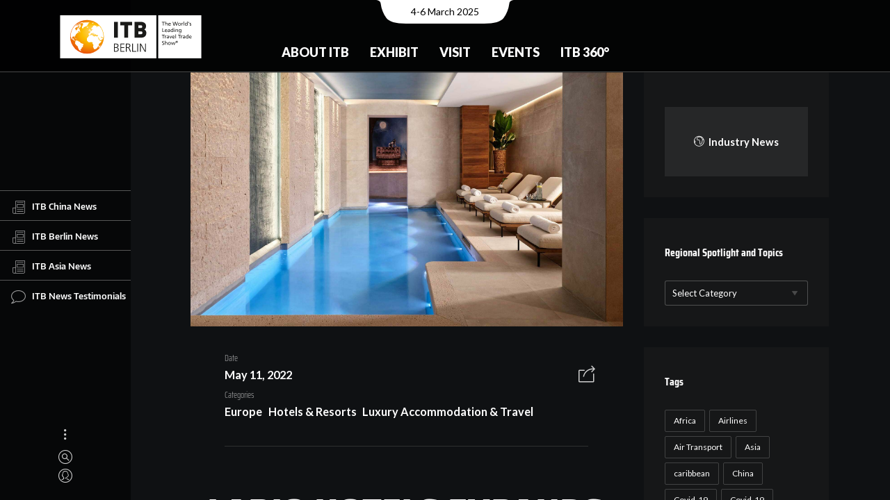

--- FILE ---
content_type: text/html; charset=UTF-8
request_url: https://news.itb.com/regional-spotlight/europe/lario-hotels-verona/
body_size: 12792
content:
<!DOCTYPE html>
<html lang="en-US" class="no-js">
<head>
  <meta charset="UTF-8">
  <meta name="viewport" content="width=device-width, initial-scale=1.0, viewport-fit=cover" />
  <meta http-equiv="X-UA-Compatible" content="IE=edge"/>
  <meta name="google-site-verification" content="efVuIQ7wy8CgkaTILaAEU4IohL01ZVF3wza4Gmhgd6g" />
  <link rel="profile" href="//gmpg.org/xfn/11">

  <link rel="apple-touch-icon" sizes="180x180" href="/apple-touch-icon.png">
  <link rel="icon" type="image/png" sizes="32x32" href="/favicon-32x32.png">
  <link rel="icon" type="image/png" sizes="16x16" href="/favicon-16x16.png">
  <link rel="manifest" href="/site.webmanifest">
  <link rel="mask-icon" href="/safari-pinned-tab.svg" color="#ef7d00">
  <meta name="apple-mobile-web-app-title" content="ITB News">
  <meta name="application-name" content="ITB News">
  <meta name="msapplication-TileColor" content="#da532c">
  <meta name="theme-color" content="#ffffff">

  <link media="all" href="https://news.itb.com/wp-content/cache/autoptimize/css/autoptimize_af4334f81bf0579df64c65e04bbede44.css" rel="stylesheet"><title>LARIO HOTELS EXPANDS OUTSIDE LAKE COMO WITH NEW LUXURY RESORT IN VERONA &#8211; Travel Industry News</title>
<meta name='robots' content='max-image-preview:large' />
<link href='https://fonts.googleapis.com' rel='preconnect' />
<link rel="alternate" type="application/rss+xml" title="Travel Industry News &raquo; Feed" href="https://news.itb.com/feed/" />
<link rel="alternate" type="application/rss+xml" title="Travel Industry News &raquo; Comments Feed" href="https://news.itb.com/comments/feed/" />
<link rel="alternate" type="application/rss+xml" title="Travel Industry News &raquo; LARIO HOTELS EXPANDS OUTSIDE LAKE COMO WITH NEW LUXURY RESORT IN VERONA Comments Feed" href="https://news.itb.com/topics/hotels-resorts/lario-hotels-verona/feed/" />











<script  src="https://news.itb.com/wp-includes/js/jquery/jquery.min.js?ver=3.7.1" id="jquery-core-js"></script>

<link rel="https://api.w.org/" href="https://news.itb.com/wp-json/" /><link rel="alternate" type="application/json" href="https://news.itb.com/wp-json/wp/v2/posts/28759" /><link rel="EditURI" type="application/rsd+xml" title="RSD" href="https://news.itb.com/xmlrpc.php?rsd" />
<link rel="canonical" href="https://news.itb.com/topics/hotels-resorts/lario-hotels-verona/" />
<link rel='shortlink' href='https://news.itb.com/?p=28759' />
<link rel="alternate" type="application/json+oembed" href="https://news.itb.com/wp-json/oembed/1.0/embed?url=https%3A%2F%2Fnews.itb.com%2Ftopics%2Fhotels-resorts%2Flario-hotels-verona%2F" />
<link rel="alternate" type="text/xml+oembed" href="https://news.itb.com/wp-json/oembed/1.0/embed?url=https%3A%2F%2Fnews.itb.com%2Ftopics%2Fhotels-resorts%2Flario-hotels-verona%2F&#038;format=xml" />
<link rel="pingback" href="https://news.itb.com/xmlrpc.php"><!-- Global site tag (gtag.js) - Google Analytics -->
  <script async src="https://www.googletagmanager.com/gtag/js?id=G-X0ESLTKH4E">
  </script>
  <script>
  window.dataLayer = window.dataLayer || [];
  function gtag(){dataLayer.push(arguments);}
  gtag('js', new Date());

  gtag('config', 'G-X0ESLTKH4E');
  </script>
  <link rel="preconnect" href="https://fonts.gstatic.com">
  <link href="https://fonts.googleapis.com/css2?family=Lato:wght@400;700;900&display=swap" rel="stylesheet">
</head>

<body class="post-template-default single single-post postid-28759 single-format-standard theme-thena site-dark pt-loader-01 pt-scroll-guide use-pt-popup" data-color="#ef7d00">
    <h2 class="screen-reader-text">Travel Industry News by ITB : Daily Travel &amp; Tourism News</h2>
  <div class="site-loader">

        <div class="loader-icon"><i></i><i></i><i></i></div>
    <div class="loader-bg"></div>
  </div>
    <a class="skip-link screen-reader-text" href="#page">Skip to content</a>

  <header class="header header--fixed" id="header">

		<div class="header__main">
				<div class="header__main__notch"><span class="sr-only">Event Date:</span>4-6 March 2025</div>
				<div class="header__main__left"> <a href="https://www.itb.com/en/" title="Home" class="header__home-link"> <img src="https://news.itb.com/wp-content/uploads/2022/03/itb_berlin_cmyk_m_claim.svg" alt="ITB - The Travel Network" title="The World of ITB" class="header__logo"> </a> </div>
				<div class="header__main__center">
						<nav id="nav-main">
	<ul class="nav-main">
		<li class="nav-main__item nav-main__item--nested  nested"> <a class="nav-main__link" href="https://www.itb.com/en/trade-show-brands/" title="About ITB"> About ITB </a>
			<div class="nav-main__nav-container">
				<ul class="nav-main__subnav nav-main__subnav--level1">
					<li class="nav-main__subnav__item "> <a class="nav-main__subnav__link" href="https://www.itb.com/en/trade-show-brands/the-brand-itb/" title="The Brand ITB"> The Brand ITB </a> </li>
					<li class="nav-main__subnav__item nav-main__subnav__item--nested  nested"> <a class="nav-main__subnav__link" href="https://www.itb.com/en/trade-show-brands/segments/" title="Segments"> Segments </a>
						<ul class="nav-main__subnav nav-main__subnav--level2">
							<li class="nav-main__subnav__item"> <a class="nav-main__subnav__link" href="https://www.itb.com/en/trade-show-brands/segments/adventure-travel-responsible-tourism/" title="Adventure &amp; Responsibility"> Adventure &amp; Responsibility </a> </li>
							<li class="nav-main__subnav__item"> <a class="nav-main__subnav__link" href="https://www.itb.com/en/trade-show-brands/segments/career-center-studies-jobs-perspectives/" title="Career"> Career </a> </li>
							<li class="nav-main__subnav__item"> <a class="nav-main__subnav__link" href="https://www.itb.com/en/trade-show-brands/segments/culture-tourism/" title="Culture"> Culture </a> </li>
							<li class="nav-main__subnav__item"> <a class="nav-main__subnav__link" href="https://www.itb.com/en/trade-show-brands/segments/lgbt-tourism/" title="LGBTQ+"> LGBTQ+ </a> </li>
							<li class="nav-main__subnav__item"> <a class="nav-main__subnav__link" href="https://www.itb.com/en/trade-show-brands/segments/luxury-travel/" title="Luxury"> Luxury </a> </li>
							<li class="nav-main__subnav__item"> <a class="nav-main__subnav__link" href="https://www.itb.com/en/trade-show-brands/segments/medical-tourism/" title="Medical &amp; Health"> Medical &amp; Health </a> </li>
							<li class="nav-main__subnav__item"> <a class="nav-main__subnav__link" href="https://www.itb.com/en/trade-show-brands/segments/itb-mice-forum/" title="MICE"> MICE </a> </li>
							<li class="nav-main__subnav__item"> <a class="nav-main__subnav__link" href="https://www.itb.com/en/trade-show-brands/segments/travel-technology/" title="Technology/ TTA"> Technology/ TTA </a> </li>
							<li class="nav-main__subnav__item"> <a class="nav-main__subnav__link" href="https://www.itb.com/en/trade-show-brands/segments/youth-travel-economy-accommodation/" title="Youth"> Youth </a> </li>
						</ul>
					</li>
					<li class="nav-main__subnav__item "> <a class="nav-main__subnav__link" href="https://www.itb.com/en/trade-show-brands/csr/" title="CSR at ITB Berlin"> CSR at ITB Berlin </a> </li>
					<li class="nav-main__subnav__item "> <a class="nav-main__subnav__link" href="https://www.itb.com/en/trade-show-brands/partnerssponsors/" title="Partners &amp; Sponsors"> Partners &amp; Sponsors </a> </li>
					<li class="nav-main__subnav__item nav-main__subnav__item--nested  nested"> <a class="nav-main__subnav__link" href="https://www.itb.com/en/trade-show-brands/contact/" title="Contact"> Contact </a>
						<ul class="nav-main__subnav nav-main__subnav--level2">
							<li class="nav-main__subnav__item"> <a class="nav-main__subnav__link" href="https://www.itb.com/en/trade-show-brands/contact/messe-berlin-worldwide/" title="Messe Berlin worldwide"> Messe Berlin worldwide </a> </li>
						</ul>
					</li>
				</ul>
			</div>
		</li>
		<li class="nav-main__item nav-main__item--nested  nested"> <a class="nav-main__link" href="https://www.itb.com/en/itb/itb-berlin-for-exhibitors.html" title="Exhibit"> Exhibit </a>
			<div class="nav-main__nav-container">
				<ul class="nav-main__subnav nav-main__subnav--level1">
					<li class="nav-main__subnav__item nav-main__subnav__item--nested  nested"> <a class="nav-main__subnav__link" href="https://www.itb.com/en/itb/stand-registration/" title="Stand Registration"> Stand Registration </a>
						<ul class="nav-main__subnav nav-main__subnav--level2">
							<li class="nav-main__subnav__item"> <a class="nav-main__subnav__link" href="https://www.itb.com/en/itb/stand-rental-calculator-en/" title="Stand space calculator"> Stand space calculator </a> </li>
							<li class="nav-main__subnav__item"> <a class="nav-main__subnav__link" href="https://www.itb.com/en/ausstellen/stand-registration/exhibitor-portal/" title="Exhibitor portal"> Exhibitor portal </a> </li>
						</ul>
					</li>
					<li class="nav-main__subnav__item nav-main__subnav__item--nested  nested"> <a class="nav-main__subnav__link" href="https://www.itb.com/en/itb-berlin-for-exhibitors/messeplanung/" title="Exhibition Planning"> Exhibition Planning </a>
						<ul class="nav-main__subnav nav-main__subnav--level2">
							<li class="nav-main__subnav__item"> <a class="nav-main__subnav__link" href="https://www.itb.com/en/itb-berlin-for-exhibitors/messeplanung/standbau/" title="Stand Construction"> Stand Construction </a> </li>
							<li class="nav-main__subnav__item"> <a class="nav-main__subnav__link" href="https://www.itb.com/en/itb-berlin-for-exhibitors/messeplanung/access/" title="Access"> Access </a> </li>
							<li class="nav-main__subnav__item"> <a class="nav-main__subnav__link" href="https://www.itb.com/en/itb/online-bestellungen/" title="Online Shop (BECO)"> Online Shop (BECO) </a> </li>
							<li class="nav-main__subnav__item"> <a class="nav-main__subnav__link" href="https://www.itb.com/en/itb-berlin-for-exhibitors/messeplanung/planning-aids/" title="Planning Aids"> Planning Aids </a> </li>
							<li class="nav-main__subnav__item"> <a class="nav-main__subnav__link" href="https://www.itb.com/en/itb-berlin-for-exhibitors/messeplanung/exhibitor-events/" title="Exhibitor Events"> Exhibitor Events </a> </li>
							<li class="nav-main__subnav__item"> <a class="nav-main__subnav__link" href="https://www.itb.com/en/itb-berlin-for-exhibitors/messeplanung/onsite-services/" title="Onsite Services"> Onsite Services </a> </li>
						</ul>
					</li>
					<li class="nav-main__subnav__item nav-main__subnav__item--nested  nested"> <a class="nav-main__subnav__link" href="https://www.itb.com/en/itb/marketing-sponsoring/" title="Advertising &amp; Sponsoring"> Advertising &amp; Sponsoring </a>
						<ul class="nav-main__subnav nav-main__subnav--level2">
							<li class="nav-main__subnav__item"> <a class="nav-main__subnav__link" href="https://www.itb.com/en/ausstellen/advertising-sponsoring/premium-packages/" title="Premium Packages"> Premium Packages </a> </li>
						</ul>
					</li>
					<li class="nav-main__subnav__item "> <a class="nav-main__subnav__link" href="https://www.itb.com/en/itb-berlin-for-exhibitors/marketing-sponsoring/werbemittel/" title="Logos &amp; Advertising Materials"> Logos &amp; Advertising Materials </a> </li>
					<li class="nav-main__subnav__item "> <a class="nav-main__subnav__link" href="https://www.itb.com/en/trade-show-brands/events/itb-speed-networking/" title="ITB Speed Networking"> ITB Speed Networking </a> </li>
					<li class="nav-main__subnav__item "> <a class="nav-main__subnav__link" href="https://www.itb.com/en/itb-berlin-for-exhibitors/faq/" title="FAQ"> FAQ </a> </li>
				</ul>
			</div>
		</li>
		<li class="nav-main__item nav-main__item--nested  nested"> <a class="nav-main__link" href="https://www.itb.com/en/besuchen/" title="Visit"> Visit </a>
			<div class="nav-main__nav-container">
				<ul class="nav-main__subnav nav-main__subnav--level1">
					<li class="nav-main__subnav__item nav-main__subnav__item--nested  nested"> <a class="nav-main__subnav__link" href="https://www.itb.com/en/itb-berlin-for-visitors/tickets-services/tickets-services.html" title="Tickets &amp; Services"> Tickets &amp; Services </a>
						<ul class="nav-main__subnav nav-main__subnav--level2">
							<li class="nav-main__subnav__item"> <a class="nav-main__subnav__link" href="https://www.itb.com/en/besuchen/tickets/" title="Tickets"> Tickets </a> </li>
							<li class="nav-main__subnav__item"> <a class="nav-main__subnav__link" href="https://www.itb.com/en/extra-pages/reiseservice/" title="Travel Service"> Travel Service </a> </li>
							<li class="nav-main__subnav__item"> <a class="nav-main__subnav__link" href="https://www.itb.com/en/itb-berlin-for-visitors/newsletter/trade-visitors/" title="Newsletter"> Newsletter </a> </li>
							<li class="nav-main__subnav__item"> <a class="nav-main__subnav__link" href="https://www.itb.com/en/itb-berlin-for-visitors/tv-faq/" title="FAQ"> FAQ </a> </li>
						</ul>
					</li>
					<li class="nav-main__subnav__item nav-main__subnav__item--nested  nested"> <a class="nav-main__subnav__link" href="https://www.itb.com/en/itb-berlin-for-visitors/business-tools/business-tools.html" title="Business-Tools"> Business-Tools </a>
						<ul class="nav-main__subnav nav-main__subnav--level2">
							<li class="nav-main__subnav__item"> <a class="nav-main__subnav__link" href="https://www.itb.com/en/itb-berlin-for-visitors/itb-match-meet/" title="ITB Match &amp; Meet"> ITB Match &amp; Meet </a> </li>
							<li class="nav-main__subnav__item"> <a class="nav-main__subnav__link" href="https://www.itb.com/en/itb-berlin-for-visitors/meeting-tables/" title="Meeting Tables"> Meeting Tables </a> </li>
							<li class="nav-main__subnav__item"> <a class="nav-main__subnav__link" href="https://www.itb.com/en/itb-berlin-for-visitors/guided-tours/" title="Guided Tours"> Guided Tours </a> </li>
							<li class="nav-main__subnav__item"> <a class="nav-main__subnav__link" href="https://www.itb.com/en/itb-berlin-for-visitors/business-tools/presentation-hub/" title="Presentation Hub"> Presentation Hub </a> </li>
							<li class="nav-main__subnav__item"> <a class="nav-main__subnav__link" href="https://www.itb.com/en/itb-berlin-for-visitors/business-tools/transition-lab/" title="Transition Lab"> Transition Lab </a> </li>
						</ul>
					</li>
					<li class="nav-main__subnav__item nav-main__subnav__item--nested  nested"> <a class="nav-main__subnav__link" href="https://www.itb.com/en/itb-berlin-for-visitors/exhibiton-planning/messeplanung.html" title="Exhibiton Planning"> Exhibiton Planning </a>
						<ul class="nav-main__subnav nav-main__subnav--level2">
							<li class="nav-main__subnav__item"> <a class="nav-main__subnav__link" href="https://www.itb.com/en/itb-berlin-for-visitors/exhibitor-list/" title="Exhibitor list"> Exhibitor list </a> </li>
							<li class="nav-main__subnav__item"> <a class="nav-main__subnav__link" href="https://www.itb.com/en/itb-berlin-for-visitors/geländeplan/" title="Hall plan"> Hall plan </a> </li>
							<li class="nav-main__subnav__item"> <a class="nav-main__subnav__link" href="https://www.itb.com/en/itb-berlin-for-visitors/exhibiton-planning/itb-navigator/" title="ITB Navigator"> ITB Navigator </a> </li>
							<li class="nav-main__subnav__item"> <a class="nav-main__subnav__link" href="https://www.itb.com/en/itb-berlin-for-visitors/itb-app/" title="ITB App"> ITB App </a> </li>
						</ul>
					</li>
					<li class="nav-main__subnav__item "> <a class="nav-main__subnav__link" href="https://news.itb.com" title="Show Daily"> Show Daily </a> </li>
					<li class="nav-main__subnav__item "> <a class="nav-main__subnav__link" href="https://www.itb.com/en/itb-berlin-for-visitors/itb-buyers-circle/buyers-circle.html" title="ITB Buyers Circle"> ITB Buyers Circle </a> </li>
					<li class="nav-main__subnav__item "> <a class="nav-main__subnav__link" href="https://www.itb.com/en/itb-berlin-for-visitors/career-center/" title="Career Center"> Career Center </a> </li>
				</ul>
			</div>
		</li>
		<li class="nav-main__item nav-main__item--nested  nested"> <a class="nav-main__link" href="https://www.itb.com/en/events/" title="Events"> Events </a>
			<div class="nav-main__nav-container">
				<ul class="nav-main__subnav nav-main__subnav--level1">
					<li class="nav-main__subnav__item nav-main__subnav__item--nested  nested"> <a class="nav-main__subnav__link" href="https://www.itb.com/en/itb-berlin-for-visitors/itb-convention/" title="ITB Berlin Convention"> ITB Berlin Convention </a>
						<ul class="nav-main__subnav nav-main__subnav--level2">
							<li class="nav-main__subnav__item"> <a class="nav-main__subnav__link" href="https://www.itb.com/en/itb-berlin-for-visitors/itb-convention/itb-convention-program/" title="Convention Program"> Convention Program </a> </li>
							<li class="nav-main__subnav__item"> <a class="nav-main__subnav__link" href="https://www.itb.com/en/itb-berlin-for-visitors/itb-convention/itb-convention-speakers/" title="Speakers"> Speakers </a> </li>
							<li class="nav-main__subnav__item"> <a class="nav-main__subnav__link" href="https://www.itb.com/en/events/itb-convention/live-stream/" title="Live Stream"> Live Stream </a> </li>
						</ul>
					</li>
					<li class="nav-main__subnav__item "> <a class="nav-main__subnav__link" href="https://www.itb.com/en/events/itb-transition-lab/" title="ITB Transition Lab"> ITB Transition Lab </a> </li>
					<li class="nav-main__subnav__item "> <a class="nav-main__subnav__link" href="https://www.itb.com/en/itb-berlin-for-visitors/event-overview/" title="Event Overview"> Event Overview </a> </li>
					<li class="nav-main__subnav__item "> <a class="nav-main__subnav__link" href="https://www.itb.com/en/trade-show-brands/itb-global-events/" title="ITB Global Events"> ITB Global Events </a> </li>
				</ul>
			</div>
		</li>
		<li class="nav-main__item nav-main__item--nested  nested"> <a class="nav-main__link" href="https://www.itb.com/en/insights-content/" title="ITB 360°"> ITB 360° </a>
			<div class="nav-main__nav-container">
				<ul class="nav-main__subnav nav-main__subnav--level1">
					<li class="nav-main__subnav__item "> <a class="nav-main__subnav__link" href="https://www.itb.com/en/press/newsroom/blog-uebersicht.html" title="News &amp; Insights"> News &amp; Insights </a> </li>
					<li class="nav-main__subnav__item "> <a class="nav-main__subnav__link" href="https://www.itb.com/en/itb-360°/travel-tourism-report/" title="Travel &amp; Tourism Report"> Travel &amp; Tourism Report </a> </li>
					<li class="nav-main__subnav__item "> <a class="nav-main__subnav__link" href="https://www.itb.com/en/trade-show-brands/content-365/podcasts/" title="Podcast"> Podcast </a> </li>
					<li class="nav-main__subnav__item "> <a class="nav-main__subnav__link" href="https://www.itb.com/en/itb-360°/innovation-radar/" title="Innovators"> Innovators </a> </li>
					<li class="nav-main__subnav__item "> <a class="nav-main__subnav__link" href="https://www.itb.com/en/trade-show-brands/content-365/itb-berlin-youtube-channel/" title="Video Library"> Video Library </a> </li>
					<li class="nav-main__subnav__item "> <a class="nav-main__subnav__link" href="https://www.itb.com/en/insights-content/social-media/" title="Social Media"> Social Media </a> </li>
				</ul>
			</div>
		</li>
	</ul>
</nav>
				</div>
				<!-- <div class="header__main__right">
						<nav id="nav-meta">
								<div class="sr-only"><b>Meta navigation</b></div>
								<ul class="nav-meta">
										<li class="nav-meta__item"> <a href="https://www.itb.com/en/besuchen/tickets/" title="Contact" class="nav-meta__link">Tickets</a> </li>
										<li class="nav-meta__item"> <a href="https://www.itb.com/en/itb-berlin-for-visitors/newsletter/trade-visitors/" title="Newsletter" class="nav-meta__link">Newsletter</a> </li>
								</ul>
						</nav>
						<nav id="nav-lang">
								<div class="sr-only" id="nav-lang-div"><b>Languages</b></div>
								<ul class="nav-lang">
										<li class="nav-lang__item"> <a href="https://www.itb.com/de/" title="German" class="nav-lang__link gtm_nav_langswitch" data-tracking-tag="de">DE <span class="sr-only">(German)</span> </a> </li>
								</ul>
						</nav> <a href="https://www.itb.com/en/extra-pages/search/" class="header__search-trigger"></a> </div> -->
		</div>
		<div class="header__bg" style="height: 470.5px;"></div>
		<!-- <div class="header__mobile">
				<div class="header__mobile__top"> <a href="#" title="Home" class="header__mobile__home-link"> <img src="/itb/layout/images/itb-com-logo.svg" alt="ITB - The Travel Network" title="The World of ITB"> </a> <button class="nav-mobile__toggle"><span class="nav-mobile__toggle__burger"></span><span class="sr-only">Show / hide menu</span></button>            </div>
				<div class="header__mobile__meta">
						<div class="header__mobile__meta__date"><span class="sr-only">Event Date:</span>7-9 March 2023</div>
						<div class="header__mobile__meta__languages">
								<nav id="nav-mobile-lang">
										<div class="sr-only" id="nav-lang-div"><b>Languages</b></div>
										<ul class="nav-lang">
												<li class="nav-lang__item"> <a href="https://www.itb.com/de/" title="German" class="nav-lang__link gtm_nav_langswitch" data-tracking-tag="de">DE <span class="sr-only">(German)</span> </a> </li>
										</ul>
								</nav>
						</div>
						<div class="header__mobile__meta__search"> <a href="https://www.itb.com/en/extra-pages/search/" class="header__search-trigger"></a> </div>
				</div>
				<nav id="nav-mobile">
						<div class="nav-mobile__container">
								<ul class="nav-mobile">
										<li class="nav-mobile__item nav-mobile__item--nested nested"><button class="subnav-toggle"></button> <a href="https://www.itb.com/en/trade-show-brands/" title="ABOUT ITB"> ABOUT ITB </a>
												<ul class="nav-mobile__subnav nav-mobile__subnav--level1">
														<li class="nav-mobile__subnav__item"> <a class="nav-mobile__subnav__link" href="https://www.itb.com/en/trade-show-brands/the-brand-itb/" title="The Brand ITB"> The Brand ITB </a> </li>
														<li class="nav-mobile__subnav__item nav-mobile__item--nested nested"><button class="subnav-toggle"></button> <a href="https://www.itb.com/en/trade-show-brands/itb-global-events/" title="ITB Global Events"> ITB Global Events </a>
																<ul class="nav-mobile__subnav nav-mobile__subnav--level2">
																		<li class="nav-mobile__subnav__item"> <a class="nav-mobile__subnav__link" href="https://www.itb.com/en/trade-show-brands/brands/" title="ITB Brand Family"> ITB Brand Family </a> </li>
																		<li class="nav-mobile__subnav__item"> <a class="nav-mobile__subnav__link" href="https://www.itb.com/en/trade-show-brands/events/trvlx/" title="TRVLX"> TRVLX </a> </li>
																</ul>
														</li>
														<li class="nav-mobile__subnav__item"> <a class="nav-mobile__subnav__link" href="https://www.itb.com/en/trade-show-brands/segments/" title="ITB Berlin &amp; its segments"> ITB Berlin &amp; its segments </a> </li>
														<li class="nav-mobile__subnav__item"> <a class="nav-mobile__subnav__link" href="https://www.itb.com/en/trade-show-brands/csr/" title="CSR at ITB"> CSR at ITB </a> </li>
												</ul>
										</li>
										<li class="nav-mobile__item nav-mobile__item--nested nested"><button class="subnav-toggle"></button> <a href="https://www.itb.com/en/itb/itb-berlin-for-exhibitors.html" title="EXHIBIT"> EXHIBIT </a>
												<ul class="nav-mobile__subnav nav-mobile__subnav--level1">
														<li class="nav-mobile__subnav__item nav-mobile__item--nested nested"><button class="subnav-toggle"></button> <a href="https://www.itb.com/en/itb/stand-registration/" title="Stand Registration"> Stand Registration </a>
																<ul class="nav-mobile__subnav nav-mobile__subnav--level2">
																		<li class="nav-mobile__subnav__item"> <a class="nav-mobile__subnav__link" href="https://www.itb.com/en/itb-berlin-for-exhibitors/stand-registration/exhibitor-registration/" title="Main Exhibitor Registration"> Main Exhibitor Registration </a> </li>
																		<li class="nav-mobile__subnav__item">
																		<a class="nav-mobile__subnav__link" href="https://www.itb.com/en/itb-berlin-for-exhibitors/stand-registration/co-exhibitor-registration/" title="Co-exhibitor"> Co-exhibitor </a> </li>
																		<li class="nav-mobile__subnav__item"> <a class="nav-mobile__subnav__link" href="https://www.itb.com/en/itb-berlin-for-exhibitors/stand-registration/adventure-travel-responsible-tourism-youth-travel-and-economy-accomodation/" title="Adventure, Responsible &amp; Youth Travel, Economy Accomodation"> Adventure, Responsible &amp; Youth Travel, Economy Accomodation </a>                                        </li>
																		<li class="nav-mobile__subnav__item"> <a class="nav-mobile__subnav__link" href="https://www.itb.com/en/itb-berlin-for-exhibitors/stand-registration/career-center/" title="Career Center"> Career Center </a> </li>
																		<li class="nav-mobile__subnav__item"> <a class="nav-mobile__subnav__link" href="https://www.itb.com/en/itb-berlin-for-exhibitors/stand-registration/home-of-luxury/" title="Home of Luxury"> Home of Luxury </a> </li>
																		<li class="nav-mobile__subnav__item"> <a class="nav-mobile__subnav__link" href="https://www.itb.com/en/itb-berlin-for-exhibitors/stand-registration/lgbtq-tourism/" title="LGBTQ+ Tourism"> LGBTQ+ Tourism </a> </li>
																		<li class="nav-mobile__subnav__item"> <a class="nav-mobile__subnav__link" href="https://www.itb.com/en/itb-berlin-for-exhibitors/stand-registration/medical-tourism/" title="Medical Tourism"> Medical Tourism </a> </li>
																		<li class="nav-mobile__subnav__item"> <a class="nav-mobile__subnav__link" href="https://www.itb.com/en/itb-berlin-for-exhibitors/stand-registration/technology-tours-activities-travel-technology-etravel-world/" title="Technology, Tours &amp; Activities / Travel Technology / eTravel World"> Technology, Tours &amp; Activities / Travel Technology / eTravel World </a>                                        </li>
																</ul>
														</li>
														<li class="nav-mobile__subnav__item"> <a class="nav-mobile__subnav__link" href="https://www.itb.com/en/itb/stand-rental-calculator-en/" title="Stand Rental Calculator"> Stand Rental Calculator </a> </li>
														<li class="nav-mobile__subnav__item nav-mobile__item--nested nested"><button class="subnav-toggle"></button> <a href="https://www.itb.com/en/itb-berlin-for-exhibitors/messeplanung/" title="Exhibition Planning"> Exhibition Planning </a>
																<ul class="nav-mobile__subnav nav-mobile__subnav--level2">
																		<li class="nav-mobile__subnav__item"> <a class="nav-mobile__subnav__link" href="https://www.itb.com/en/itb-berlin-for-exhibitors/messeplanung/standbau/" title="Stand Construction"> Stand Construction </a> </li>
																		<li class="nav-mobile__subnav__item"> <a class="nav-mobile__subnav__link" href="https://www.itb.com/en/itb-berlin-for-exhibitors/messeplanung/access/" title="Access"> Access </a> </li>
																		<li class="nav-mobile__subnav__item"> <a class="nav-mobile__subnav__link" href="https://www.itb.com/en/itb/online-bestellungen/" title="Online Shop"> Online Shop </a> </li>
																		<li class="nav-mobile__subnav__item"> <a class="nav-mobile__subnav__link" href="https://www.itb.com/en/itb-berlin-for-exhibitors/messeplanung/planning-aids/" title="Planning Aids"> Planning Aids </a> </li>
																		<li class="nav-mobile__subnav__item"> <a class="nav-mobile__subnav__link" href="https://www.itb.com/en/itb-berlin-for-exhibitors/messeplanung/online-catalog/" title="Online Catalog"> Online Catalog </a> </li>
																		<li class="nav-mobile__subnav__item"> <a class="nav-mobile__subnav__link" href="https://www.itb.com/en/itb-berlin-for-exhibitors/messeplanung/exhibitor-events/" title="Exhibitor Events"> Exhibitor Events </a> </li>
																		<li class="nav-mobile__subnav__item"> <a class="nav-mobile__subnav__link" href="https://www.itb.com/en/itb-berlin-for-exhibitors/messeplanung/onsite-services/" title="Onsite Services"> Onsite Services </a> </li>
																		<li class="nav-mobile__subnav__item"> <a class="nav-mobile__subnav__link" href="https://www.itb.com/en/itb-berlin-for-exhibitors/messeplanung/shuttle/" title="Shuttle"> Shuttle </a> </li>
																		<li class="nav-mobile__subnav__item"> <a class="nav-mobile__subnav__link" href="https://www.itb.com/en/itb-berlin-for-exhibitors/messeplanung/itb-berlin-tip-box/" title="ITB Berlin Tip Box"> ITB Berlin Tip Box </a> </li>
																		<li class="nav-mobile__subnav__item"> <a class="nav-mobile__subnav__link" href="https://www.itb.com/en/itb-berlin-for-visitors/itb-convention/call-for-papers-media-monday/" title="Call For Papers / Media Monday"> Call For Papers / Media Monday </a> </li>
																</ul>
														</li>
														<li class="nav-mobile__subnav__item nav-mobile__item--nested nested"><button class="subnav-toggle"></button> <a href="https://www.itb.com/en/itb/marketing-sponsoring/" title="Advertising &amp; Sponsoring"> Advertising &amp; Sponsoring </a>
																<ul class="nav-mobile__subnav nav-mobile__subnav--level2">
																		<li class="nav-mobile__subnav__item"> <a class="nav-mobile__subnav__link" href="https://www.itb.com/en/itb-berlin-for-exhibitors/marketing-sponsoring/advertising-materials/" title="Advertising Materials"> Advertising Materials </a> </li>
																</ul>
														</li>
														<li class="nav-mobile__subnav__item"> <a class="nav-mobile__subnav__link" href="https://www.itb.com/en/trade-show-brands/events/itb-speed-networking/" title="ITB Speed Networking"> ITB Speed Networking </a> </li>
														<li class="nav-mobile__subnav__item"> <a class="nav-mobile__subnav__link" href="https://www.itb.com/en/itb-berlin-for-exhibitors/innovation-radar/index-2.html" title="Innovation Radar"> Innovation Radar </a> </li>
												</ul>
										</li>
										<li class="nav-mobile__item nav-mobile__item--nested nested"><button class="subnav-toggle"></button> <a href="https://www.itb.com/en/besuchen/" title="VISIT"> VISIT </a>
												<ul class="nav-mobile__subnav nav-mobile__subnav--level1">
														<li class="nav-mobile__subnav__item nav-mobile__item--nested nested"><button class="subnav-toggle"></button> <a href="https://www.itb.com/en/itb-berlin-for-visitors/itb-convention/" title="ITB Convention"> ITB Convention </a>
																<ul class="nav-mobile__subnav nav-mobile__subnav--level2">
																		<li class="nav-mobile__subnav__item"> <a class="nav-mobile__subnav__link" href="https://www.itb.com/en/itb-berlin-for-visitors/itb-convention/itb-convention-tracks/" title="ITB Convention Tracks"> ITB Convention Tracks </a> </li>
																		<li class="nav-mobile__subnav__item"> <a class="nav-mobile__subnav__link" href="https://www.itb.com/en/itb-berlin-for-visitors/itb-convention/itb-convention-program/" title="ITB Convention Program"> ITB Convention Program </a> </li>
																</ul>
														</li>
														<li class="nav-mobile__subnav__item"> <a class="nav-mobile__subnav__link" href="https://www.itb.com/en/itb-berlin-for-visitors/exhibitor-directory/" title="ITBxplore &amp; Networking"> ITBxplore &amp; Networking </a> </li>
														<li class="nav-mobile__subnav__item"> <a class="nav-mobile__subnav__link" href="https://www.itb.com/en/itb-berlin-for-visitors/exhibitor-list/" title="Exhibitor List"> Exhibitor List </a> </li>
														<li class="nav-mobile__subnav__item"> <a class="nav-mobile__subnav__link" href="https://www.itb.com/en/besuchen/tickets/" title="Ticketshop"> Ticketshop </a> </li>
														<li class="nav-mobile__subnav__item"> <a class="nav-mobile__subnav__link" href="https://www.itb.com/en/itb-berlin-for-visitors/itb-buyers-circle/buyers-circle.html" title="ITB Buyers Circle"> ITB Buyers Circle </a> </li>
														<li class="nav-mobile__subnav__item"> <a class="nav-mobile__subnav__link" href="https://www.itb.com/en/itb-berlin-for-visitors/geländeplan/" title="Hall plan"> Hall plan </a> </li>
														<li class="nav-mobile__subnav__item nav-mobile__item--nested nested"><button class="subnav-toggle"></button> <a href="https://www.itb.com/en/extra-pages/reiseservice/" title="Travel Service"> Travel Service </a>
																<ul class="nav-mobile__subnav nav-mobile__subnav--level2">
																		<li class="nav-mobile__subnav__item"> <a class="nav-mobile__subnav__link" href="https://www.itb.com/en/extra-pages/reiseservice/berlin-city/" title="Berlin City"> Berlin City </a> </li>
																		<li class="nav-mobile__subnav__item"> <a class="nav-mobile__subnav__link" href="https://www.itb.com/en/extra-pages/reiseservice/hotels/" title="Hotels"> Hotels </a> </li>
																		<li class="nav-mobile__subnav__item"> <a class="nav-mobile__subnav__link" href="https://www.itb.com/en/itb-berlin-for-visitors/reiseservice/travel-tips/" title="Travel Tips"> Travel Tips </a> </li>
																</ul>
														</li>
														<li class="nav-mobile__subnav__item"> <a class="nav-mobile__subnav__link" href="https://www.itb.com/en/trade-show-brands/partnerssponsors/" title="Partners &amp; Sponsors"> Partners &amp; Sponsors </a> </li>
														<li class="nav-mobile__subnav__item"> <a class="nav-mobile__subnav__link" href="https://www.itb.com/en/itb-berlin-for-visitors/meeting-tables/" title="Meeting Tables"> Meeting Tables </a> </li>
														<li class="nav-mobile__subnav__item"> <a class="nav-mobile__subnav__link" href="https://www.itb.com/en/itb-berlin-for-visitors/itb-newbie/" title="ITB for Newbies"> ITB for Newbies </a> </li>
														<li class="nav-mobile__subnav__item"> <a class="nav-mobile__subnav__link" href="https://www.itb.com/en/itb-berlin-for-visitors/newsletter/trade-visitors/" title="Newsletter"> Newsletter </a> </li>
														<li class="nav-mobile__subnav__item"> <a class="nav-mobile__subnav__link" href="https://www.itb.com/en/itb-berlin-for-visitors/tv-faq/" title="FAQ TradeVisitors"> FAQ TradeVisitors </a> </li>
												</ul>
										</li>
										<li class="nav-mobile__item nav-mobile__item--nested nested"><button class="subnav-toggle"></button> <a href="https://www.itb.com/en/press/press-service/" title="PRESS"> PRESS </a>
												<ul class="nav-mobile__subnav nav-mobile__subnav--level1">
														<li class="nav-mobile__subnav__item nav-mobile__item--nested nested"><button class="subnav-toggle"></button> <a href="https://www.itb.com/en/press/press-releases/" title="Press Releases"> Press Releases </a>
																<ul class="nav-mobile__subnav nav-mobile__subnav--level2">
																		<li class="nav-mobile__subnav__item"> <a class="nav-mobile__subnav__link" href="https://www.itb.com/en/press/press-releases/un-subscribe/" title="Un-/Subscribe"> Un-/Subscribe </a> </li>
																</ul>
														</li>
														<li class="nav-mobile__subnav__item"> <a class="nav-mobile__subnav__link" href="https://www.itb.com/en/press/newsroom/" title="Newsroom"> Newsroom </a> </li>
														<li class="nav-mobile__subnav__item nav-mobile__item--nested nested"><button class="subnav-toggle"></button> <a href="https://www.itb.com/en/press/photos/" title="Photos"> Photos </a>
																<ul class="nav-mobile__subnav nav-mobile__subnav--level2">
																		<li class="nav-mobile__subnav__item"> <a class="nav-mobile__subnav__link" href="https://www.itb.com/en/press/photos/videos/" title="Videos"> Videos </a> </li>
																</ul>
														</li>
														<li class="nav-mobile__subnav__item"> <a class="nav-mobile__subnav__link" href="https://www.itb.com/en/press/accreditation/" title="Accreditation"> Accreditation </a> </li>
														<li class="nav-mobile__subnav__item"> <a class="nav-mobile__subnav__link" href="https://www.itb.com/en/press/dates-events/" title="Dates &amp; Events"> Dates &amp; Events </a> </li>
														<li class="nav-mobile__subnav__item"> <a class="nav-mobile__subnav__link" href="https://www.itb.com/en/press/international-trade-press-stand/" title="Trade Press Stand"> Trade Press Stand </a> </li>
														<li class="nav-mobile__subnav__item"> <a class="nav-mobile__subnav__link" href="https://www.itb.com/en/press/for-exhibitors/" title="For Exhibitors"> For Exhibitors </a> </li>
												</ul>
										</li>
										<li class="nav-mobile__item nav-mobile__item--nested nested"><button class="subnav-toggle"></button> <a href="https://www.itb.com/en/insights-content/" title="INSIGHTS &amp; CONTENT"> INSIGHTS &amp; CONTENT </a>
												<ul class="nav-mobile__subnav nav-mobile__subnav--level1">
														<li class="nav-mobile__subnav__item"> <a class="nav-mobile__subnav__link" href="https://news.itb.com" title="Industry News"> Industry News </a> </li>
														<li class="nav-mobile__subnav__item"> <a class="nav-mobile__subnav__link" href="https://www.itb.com/en/trade-show-brands/content-365/podcasts/" title="Podcasts"> Podcasts </a> </li>
														<li class="nav-mobile__subnav__item"> <a class="nav-mobile__subnav__link" href="https://www.itb.com/en/trade-show-brands/content-365/itb-berlin-youtube-channel/" title="Video Library"> Video Library </a> </li>
														<li class="nav-mobile__subnav__item"> <a class="nav-mobile__subnav__link" href="https://www.itb.com/en/insights-content/social-media/" title="Social Media"> Social Media </a> </li>
												</ul>
										</li>
								</ul>
								<ul class="nav-mobile-extra">
										<li class="nav-mobile-extra__item"> <a href="https://www.itb.com/en/besuchen/tickets/" title="Contact" class="">Tickets</a> </li>
										<li class="nav-mobile-extra__item"> <a href="https://www.itb.com/en/itb-berlin-for-visitors/newsletter/trade-visitors/" title="Newsletter" class="">Newsletter</a> </li>
										<li class="nav-mobile-extra__item"> <a href="https://www.itb.com/en/extra-pages/contact/" title="Contact" class="">Contact</a> </li>
										<li class="nav-mobile-extra__item"> <a href="https://www.itb.com/en/extra-pages/download-center/" title="Download Center" class="">Download Center</a> </li>
										<li class="nav-mobile-extra__item"> <a href="https://www.itb.com/en/extra-pages/imprint/" title="Imprint" class="">Imprint</a> </li>
										<li class="nav-mobile-extra__item"> <a href="https://www.itb.com/en/extra-pages/data-protection/" title="Data protection" class="">Data protection</a> </li>
										<li class="nav-mobile-extra__item"> <a href="https://www.itb.com/en/extra-pages/cookies/" title="Cookies" class="">Cookies</a> </li>
								</ul>
						</div>
				</nav>
		</div> -->
</header>

    <div class="site-root">
      			    <header class="pt-header menu-style-01 text-white logo-padding icon-style-01">
      <div class="wrap">
        		<div class="logo style-01 has-mobile-logo">
			<a href="https://news.itb.com/" class="logo-svg">
				<img alt="Logo" src="https://news.itb.com/wp-content/uploads/2022/03/itb_berlin_cmyk_m_claim.svg" data-retina="" width="1" height="60">
			</a>
								<a href="https://news.itb.com/" class="mobile-logo">
						<img alt="Logo" src="https://news.itb.com/wp-content/uploads/2021/06/ITB_berlin_logo-3-3-720x215.jpg" width="720" height="215">
					</a>
							</div>
		
          <div class="menu-wrap">
						            <h3 class="screen-reader-text">Primary Navigation</h3>

           <div id="primary--nav">
             <nav class="main-menu"><ul id="main-menu-list" class="menu-list"><li id="menu-item-48152" class="albania-region borderbottom hideme menu-item menu-item-type-post_type menu-item-object-page menu-item-48152"><a href="https://news.itb.com/albania-2025/">Albania</a></li>
<li id="menu-item-47963" class="latvia-region borderbottom hideme menu-item menu-item-type-post_type menu-item-object-page menu-item-47963"><a href="https://news.itb.com/latvia-2025/">Latvia</a></li>
<li id="menu-item-43958" class="italia-region borderbottom hideme menu-item menu-item-type-post_type menu-item-object-page menu-item-43958"><a href="https://news.itb.com/enit-2024/">ITALIA</a></li>
<li id="menu-item-53487" class="itbdailies lvl1 menu-item menu-item-type-post_type menu-item-object-page menu-item-home menu-item-has-children menu-item-53487"><a href="https://news.itb.com/"><i class="icon pe-7s-news-paper"></i>ITB China News</a>
<ul class="sub-menu">
	<li id="menu-item-54214" class="menu-item menu-item-type-post_type menu-item-object-page menu-item-54214"><a href="https://news.itb.com/itb-china-news-2025/day-3/">Day 3 Edition</a></li>
	<li id="menu-item-53884" class="menu-item menu-item-type-post_type menu-item-object-page menu-item-53884"><a href="https://news.itb.com/itb-china-news-2025/itb-china-news-2025-day-2/">Day 2 Edition</a></li>
	<li id="menu-item-53762" class="menu-item menu-item-type-post_type menu-item-object-page menu-item-53762"><a href="https://news.itb.com/itb-china-news-2025/day-1/">Day 1 Edition</a></li>
	<li id="menu-item-49137" class="menu-item menu-item-type-custom menu-item-object-custom menu-item-49137"><a href="https://www.yumpu.com/kiosk/itbchinanews">E-Magazine</a></li>
</ul>
</li>
<li id="menu-item-49121" class="itbdailies lvl1 menu-item menu-item-type-post_type menu-item-object-page menu-item-has-children menu-item-49121"><a href="https://news.itb.com/itb-berlin-news-2025/"><i class="icon pe-7s-news-paper"></i>ITB Berlin News</a>
<ul class="sub-menu">
	<li id="menu-item-52169" class="menu-item menu-item-type-post_type menu-item-object-page menu-item-52169"><a href="https://news.itb.com/itb-berlin-news-2025/itb-berlin-news-review-2025/">Review edition</a></li>
	<li id="menu-item-51669" class="menu-item menu-item-type-post_type menu-item-object-page menu-item-51669"><a href="https://news.itb.com/itb-berlin-news-2025/day-3/">Day 3 edition</a></li>
	<li id="menu-item-51308" class="menu-item menu-item-type-post_type menu-item-object-page menu-item-51308"><a href="https://news.itb.com/itb-berlin-news-2025/day-2/">Day 2 edition</a></li>
	<li id="menu-item-50012" class="menu-item menu-item-type-post_type menu-item-object-page menu-item-50012"><a href="https://news.itb.com/itb-berlin-news-2025/day-1/">Day 1 edition</a></li>
	<li id="menu-item-49167" class="menu-item menu-item-type-custom menu-item-object-custom menu-item-49167"><a href="https://news.itb.com/industrynews/preview/">Preview edition</a></li>
	<li id="menu-item-49128" class="menu-item menu-item-type-custom menu-item-object-custom menu-item-49128"><a href="https://www.yumpu.com/kiosk/itbberlinnews">E-Magazine</a></li>
</ul>
</li>
<li id="menu-item-43036" class="itbdailies lvl1 menu-item menu-item-type-custom menu-item-object-custom menu-item-has-children menu-item-43036"><a target="_blank" href="https://itb-asia-news.com/"><i class="icon pe-7s-news-paper"></i>ITB Asia News</a>
<ul class="sub-menu">
	<li id="menu-item-49136" class="menu-item menu-item-type-custom menu-item-object-custom menu-item-49136"><a href="https://www.yumpu.com/kiosk/itbasianews">E-Magazine</a></li>
</ul>
</li>
<li id="menu-item-52143" class="itbdailies lvl1 menu-item menu-item-type-post_type menu-item-object-page menu-item-52143"><a href="https://news.itb.com/testimonials-itb-2025/"><i class="icon lnr lnr-bubble"></i>ITB News Testimonials</a></li>
</ul></nav>             </div>
             <div id="mobile--nav">
             <nav class="main-menu"><ul id="main-menu-list" class="menu-list"><li id="menu-item-22853" class="menu-item menu-item-type-custom menu-item-object-custom menu-item-has-children menu-item-22853"><a href="https://www.itb.com"><i class="icon lnr lnr-earth"></i>The World of ITB</a>
<ul class="sub-menu">
	<li id="menu-item-22859" class="menu-item menu-item-type-custom menu-item-object-custom menu-item-22859"><a href="https://www.itb.com/en/">Homepage</a></li>
	<li id="menu-item-22854" class="menu-item menu-item-type-custom menu-item-object-custom menu-item-22854"><a href="https://www.itb.com/en/trade-show-brands/">— About ITB</a></li>
	<li id="menu-item-22855" class="menu-item menu-item-type-custom menu-item-object-custom menu-item-22855"><a href="https://www.itb.com/en/itb/itb-berlin-for-exhibitors.html">— Exhibit</a></li>
	<li id="menu-item-22856" class="menu-item menu-item-type-custom menu-item-object-custom menu-item-22856"><a href="https://www.itb.com/en/besuchen/">— Visit</a></li>
	<li id="menu-item-34386" class="menu-item menu-item-type-custom menu-item-object-custom menu-item-34386"><a href="https://www.itb.com/en/events/">— Events</a></li>
	<li id="menu-item-22857" class="menu-item menu-item-type-custom menu-item-object-custom menu-item-22857"><a href="https://www.itb.com/en/insights-content/">— ITB 360°</a></li>
</ul>
</li>
<li id="menu-item-49218" class="menu-item menu-item-type-post_type menu-item-object-page menu-item-has-children menu-item-49218"><a href="https://news.itb.com/itb-berlin-news-2025/"><i class="icon pe-7s-news-paper"></i>ITB Berlin News 2025</a>
<ul class="sub-menu">
	<li id="menu-item-50011" class="menu-item menu-item-type-post_type menu-item-object-page menu-item-50011"><a href="https://news.itb.com/itb-berlin-news-2025/">All 2025 editions</a></li>
	<li id="menu-item-52168" class="menu-item menu-item-type-post_type menu-item-object-page menu-item-52168"><a href="https://news.itb.com/itb-berlin-news-2025/itb-berlin-news-review-2025/">— Review edition</a></li>
	<li id="menu-item-51666" class="menu-item menu-item-type-post_type menu-item-object-page menu-item-51666"><a href="https://news.itb.com/itb-berlin-news-2025/day-3/">— Day 3 edition</a></li>
	<li id="menu-item-51309" class="menu-item menu-item-type-post_type menu-item-object-page menu-item-51309"><a href="https://news.itb.com/itb-berlin-news-2025/day-2/">— Day 2 edition</a></li>
	<li id="menu-item-50010" class="menu-item menu-item-type-post_type menu-item-object-page menu-item-50010"><a href="https://news.itb.com/itb-berlin-news-2025/day-1/">— Day 1 edition</a></li>
	<li id="menu-item-49748" class="menu-item menu-item-type-post_type menu-item-object-page menu-item-49748"><a href="https://news.itb.com/itb-berlin-news-2025/preview-edition/">— Preview edition</a></li>
	<li id="menu-item-49220" class="menu-item menu-item-type-custom menu-item-object-custom menu-item-49220"><a href="https://www.yumpu.com/kiosk/itbberlinnews">E-Magazine</a></li>
</ul>
</li>
<li id="menu-item-54215" class="menu-item menu-item-type-post_type menu-item-object-page menu-item-home menu-item-54215"><a href="https://news.itb.com/"><i class="icon pe-7s-news-paper"></i>ITB China News</a></li>
<li id="menu-item-43035" class="menu-item menu-item-type-custom menu-item-object-custom menu-item-43035"><a href="https://itb-asia-news.com/"><i class="icon pe-7s-news-paper"></i>ITB Asia News</a></li>
<li id="menu-item-52144" class="menu-item menu-item-type-post_type menu-item-object-page menu-item-52144"><a href="https://news.itb.com/testimonials-itb-2025/"><i class="icon lnr lnr-bubble"></i>ITB News Testimonials</a></li>
<li id="menu-item-22878" class="menu-item menu-item-type-custom menu-item-object-custom menu-item-has-children menu-item-22878"><a href="#"><i class="icon fa fa-legal"></i>Legal Notices</a>
<ul class="sub-menu">
	<li id="menu-item-22879" class="menu-item menu-item-type-post_type menu-item-object-page menu-item-22879"><a href="https://news.itb.com/cookie-policy-eu/">Cookie Policy (EU)</a></li>
	<li id="menu-item-22881" class="menu-item menu-item-type-custom menu-item-object-custom menu-item-22881"><a href="https://www.itb-berlin.com/en/extrapages/data-protection/">Data privacy</a></li>
	<li id="menu-item-22880" class="menu-item menu-item-type-post_type menu-item-object-page menu-item-22880"><a href="https://news.itb.com/impressum/">Impressum</a></li>
</ul>
</li>
<li id="menu-item-44697" class="italia-region borderbottom hideme menu-item menu-item-type-post_type menu-item-object-page menu-item-44697"><a href="https://news.itb.com/enit-2024/">ITALIA</a></li>
</ul></nav>             </div>

                      </div>
                <div class="header-additional">
                <i class="call-hidden-menu btn"></i>
          		<div class="header-search">
			<i class="call-search btn"></i>
			<form role="search" method="get" action="https://news.itb.com/">
				<div class="wrap">
					<input class="search" type="search" placeholder="Enter a key word here." name="s"/>
					<input type="submit" class="search-btn" value="Search" />
					<i class="close-search btn"></i>
				</div>
			</form>
		</div>
		          <div class="pt-social" style="display:none;">
            <i class="btn call-social"></i>
            	<ul>
		<li><a href="https://www.facebook.com/ITBBerlin" target="_blank"><i class="icon pt-facebook"></i><em>Facebook</em></a></li><li><a href="https://twitter.com/ITB_Berlin" target="_blank"><i class="icon pt-twitter"></i><em>Twitter</em></a></li>	</ul>
	          </div>
          <div class="copyright">
            <i class="btn call-copyright"></i>
            <p>— Registration Number: SIRET 413 604 471 — Professional Bodies: SYNTHEC — Company’s Director: Jean-françois PIERI <br /> CLEVERDIS — RCS Number: 413604471 SALON-DE-PROVENCE — Legal Form: CLEVERDIS SAS  — VAT Number: TVA FR95413604471 </p>
          </div>
        </div>
      </div>
    </header>
        <div class="main-content">
    <div class="single-root post style-01 has-widget single-type-image" data-title-color="">			<div class="single-main">
			<div class="single-header raw-proportion">
	<div class="wrap">
						<div class="item" data-w="1920" data-h="1128">
						<div class="img">
							<div class="bg-full" data-bg="https://news.itb.com/wp-content/uploads/2022/05/Vista-Verona-spa-slide-3-3-1920x1128.jpeg" data-src="https://news.itb.com/wp-content/uploads/2022/05/Vista-Verona-spa-slide.jpeg">
																												</div>
						</div>
					</div>
						</div>
</div>		<div class="single-inner">
			<div class="single-main-intro">
										<div class="share">
			<i class="btn">Share</i>
			<div class="wrap">
				<a class="share-facebook" target="_blank" href="http://www.facebook.com/share.php?u=https://news.itb.com/topics/hotels-resorts/lario-hotels-verona/"><i class="fa fa-facebook"></i></a><a class="share-twitter" target="_blank" href="https://twitter.com/intent/tweet?url=https://news.itb.com/topics/hotels-resorts/lario-hotels-verona/&#038;text=LARIO%20HOTELS%20EXPANDS%20OUTSIDE%20LAKE%20COMO%20WITH%20NEW%20LUXURY%20RESORT%20IN%20VERONA"><i class="fa fa-twitter"></i></a><a class="share-pinterest" target="_blank" href="https://www.pinterest.com/pin/create/button/?url=https://news.itb.com/topics/hotels-resorts/lario-hotels-verona/&#038;media=https://news.itb.com/wp-content/uploads/2022/05/Vista-Verona-spa-slide.jpeg&#038;description=LARIO%20HOTELS%20EXPANDS%20OUTSIDE%20LAKE%20COMO%20WITH%20NEW%20LUXURY%20RESORT%20IN%20VERONA"><i class="fa fa-pinterest-p"></i></a><a class="share-linkedin" target="_blank" href="https://www.linkedin.com/shareArticle?mini=true&#038;url=https://news.itb.com/topics/hotels-resorts/lario-hotels-verona/&#038;title=LARIO%20HOTELS%20EXPANDS%20OUTSIDE%20LAKE%20COMO%20WITH%20NEW%20LUXURY%20RESORT%20IN%20VERONA&#038;summary=Italian%20hospitality%20group%2C%20Lario%20Hotels%2C%20is%20expanding%20outside%20of%20its%20home%20base%20of%20Lake%20Como%20with%20the%20launch%20of%20a%20new%2C%20luxury%20hotel%20in%20Verona.%20&#038;source=Travel%20Industry%20News"><i class="fa fa-linkedin"></i></a>			</div>
		</div>
														<div class="pt-category">
														<i>Categories</i>
														<div>
																<a href="https://news.itb.com/industry-news/regional-spotlight/europe/">Europe</a><a href="https://news.itb.com/industry-news/topics/hotels-resorts/">Hotels &amp; Resorts</a><a href="https://news.itb.com/industry-news/topics/luxury-accommodation-travel/">Luxury Accommodation &amp; Travel</a>														</div>
												</div>
																						<div class="single-meta">
							<div class="item date">
								<i>Date</i>
								<div><a href="https://news.itb.com/2022/05/">May 11, 2022 </a></div>
							</div>
						</div>
									</div>
			<div class="single-title">
			<h1 class="title">LARIO HOTELS EXPANDS OUTSIDE LAKE COMO WITH NEW LUXURY RESORT IN VERONA</h1>
			</div>
			<div class="text-area single-main-content">
<h2 class="wp-block-heading">Italian hospitality group, Lario Hotels, is expanding outside of its home base of Lake Como with the launch of a new, luxury hotel in Verona. </h2>



<p>Vista Palazzo Verona is located within the medieval Centro Storico area of the city offering 13 suites and three rooms with decadent tubs in every bathroom.</p>



<p>The <a href="https://news.itb.com/topics/hotels-resorts/kerzner-international-dubai/" data-type="URL" data-id="https://news.itb.com/topics/hotels-resorts/kerzner-international-dubai/" target="_blank" rel="noreferrer noopener">boutique hotel</a> is the latest addition to the Lario Hotels portfolio which includes Lake Como&#8217;s Vista Palazzo Lago di Como, Villa Flori, Posta Design and Terminus.<br><br>Luxury facilities are housed within the 19th century mansion which is the first five star hotel within the city – a UNESCO World Heritage Site. These include a library, a wine tasting salon, a gym, an indoor swimming pool, a roof top terrace and penthouse restaurant and bar. The hotel also features a 538 sq ft spa offering private wellness experiences.<br><br><a href="https://verona.vistapalazzo.com/en/" data-type="URL" data-id="https://verona.vistapalazzo.com/en/" target="_blank" rel="noreferrer noopener">Vista Palazzo Verona</a> claims to be a worldwide first for hotels, with an ancient Roman well embedded within a wall of its swimming pool. It was discovered during renovation works prior to Lario Hotel&#8217;s acquisition, when it was being used as a 32-room hotel.<br><br>Guests can also enjoy Italian cuisine at the hotel&#8217;s Sottovoce restaurant, made from locally sourced ingredients. For alfresco dining, visitors can make their way up to the rooftop terrace and enjoy panoramic views of the city. <br><br>The hotel interiors offer an elegant mix of period and modern decor designed by Milan-based company Maurizio Maggi Studio Arte. its marquetry floors and fine Italian linens are said to &#8220;ooze style&#8221; while its marble surfaces were sourced from nearby quarries.<br><br>Staff are on hand to arrange bespoke experiences for guests such as exploring Verona, wine tasting tours, boating on Lake Garda, and visiting nearby Venice.</p>
</div>
			
			<div class="comment-root cf">
	<div class="wrap">
		<div id="respond" class="comment-respond">
		<h5 class="title">Leave a Comment <small><a rel="nofollow" id="cancel-comment-reply-link" href="/regional-spotlight/europe/lario-hotels-verona/#respond" style="display:none;">Cancel Reply</a></small></h5><form action="https://news.itb.com/wp-comments-post.php" method="post" id="commentform" class="comment-form" novalidate><p class="comment-notes"><span id="email-notes">Your email address will not be published.</span> <span class="required-field-message">Required fields are marked <span class="required">*</span></span></p><p class="comment-form-comment"><textarea id="comment" name="comment" cols="45" rows="8" aria-required="true" placeholder="*Comment"></textarea></p><p class="comment-form-author"><input id="author" name="author" type="text" value="" size="30" aria-required="true" placeholder="*Name" /></p>
<p class="comment-form-email"><input id="email" name="email" type="email" value="" size="30" aria-required="true" placeholder="*Email" /></p>
<p class="comment-form-url"><input id="url" name="url" type="text" value="" size="30" placeholder="Website" /></p>
<p class="form-submit"><input name="submit" type="submit" id="submit" class="submit" value="Post Comment" /> <input type='hidden' name='comment_post_ID' value='28759' id='comment_post_ID' />
<input type='hidden' name='comment_parent' id='comment_parent' value='0' />
</p><p style="display: none;"><input type="hidden" id="akismet_comment_nonce" name="akismet_comment_nonce" value="ba7c5c18bb" /></p><p style="display: none !important;" class="akismet-fields-container" data-prefix="ak_"><label>&#916;<textarea name="ak_hp_textarea" cols="45" rows="8" maxlength="100"></textarea></label><input type="hidden" id="ak_js_1" name="ak_js" value="224"/><script>document.getElementById( "ak_js_1" ).setAttribute( "value", ( new Date() ).getTime() );</script></p></form>	</div><!-- #respond -->
		</div>
</div>
			<div class="single-footer">
				<div class="single-tags"><span class="terms-verona"><a href="https://news.itb.com/industry-tag/hotel-openings/">hotel openings</a>, <a href="https://news.itb.com/industry-tag/italy/">Italy</a>, <a href="https://news.itb.com/industry-tag/lario-hotels/">Lario Hotels</a>, <a href="https://news.itb.com/industry-tag/luxury-accommodaiton/">Luxury accommodaiton</a>, <a href="https://news.itb.com/industry-tag/luxury-hotels/">Luxury hotels</a>, <a href="https://news.itb.com/industry-tag/spa-hotels/">Spa hotels</a>, <a href="https://news.itb.com/industry-tag/verona/">Verona</a></span></div>				<div class="single-nav">
												<div class="prev ctrl">
								<div class="text">
									<h5>
									Prev Post									</h5>
									<span>SINGAPORE LINES UP BIG EVENTS AS SPORTS TOURISM GATHERS MOMENTUM</span>
								</div>
								<a class="full" href="https://news.itb.com/topics/sports/singapore-sports-scene-gathers-momentum/"></a>
							</div>
														<div class="next ctrl">
								<div class="text">
									<h5>
									Next Post									</h5>
									<span>SEOUL OUTLINES BOLD NEW PLANS TO HELP REVITALISE MICE INDUSTRY</span>
								</div>
								<a class="full" href="https://news.itb.com/topics/business-travel-mice/seoul-mice-industry/"></a>
							</div>
											</div>
										<div class="single-related">
							<h3>You Might Also Like:</h3>
							<div class="wrap">
																<div class="item" data-w="640" data-h="420" data-bg-color="" data-text-color="black">
										<div class="img">
											<div class="bg-full" data-bg="https://news.itb.com/wp-content/uploads/2023/07/crossroad-3-3-640x420.jpeg">
																																												</div>
											<a class="full" href="https://news.itb.com/topics/hotels-resorts/so-maldives-makes-a-splash-first-guests-to-arrive-in-november-2023/"></a>
										</div>
										<div class="text">
											<a class="full" href="https://news.itb.com/topics/hotels-resorts/so-maldives-makes-a-splash-first-guests-to-arrive-in-november-2023/"></a>
											<h5><span>SO/ Maldives makes a splash: first guests to arrive in November 2023</span></h5>
											<div class="pt-category"><a href="https://news.itb.com/industry-news/topics/hotels-resorts/">Hotels &amp; Resorts</a><a href="https://news.itb.com/industry-news/topics/luxury-accommodation-travel/">Luxury Accommodation &amp; Travel</a></div>										</div>
									</div>
																		<div class="item" data-w="640" data-h="420" data-bg-color="" data-text-color="black">
										<div class="img">
											<div class="bg-full" data-bg="https://news.itb.com/wp-content/uploads/2023/06/miltiadis-fragkidis-2Fbn7JWAZkc-unsplash-scaled-3-3-640x420.jpg">
																																												</div>
											<a class="full" href="https://news.itb.com/topics/news/onyx-hospitality-group/"></a>
										</div>
										<div class="text">
											<a class="full" href="https://news.itb.com/topics/news/onyx-hospitality-group/"></a>
											<h5><span>Onyx Hospitality Group introduces new ESG framework for sustainable future</span></h5>
											<div class="pt-category"><a href="https://news.itb.com/industry-news/regional-spotlight/asia/">Asia</a><a href="https://news.itb.com/industry-news/csr-2/">CSR</a><a href="https://news.itb.com/industry-news/topics/hotels-resorts/">Hotels &amp; Resorts</a><a href="https://news.itb.com/industry-news/topics/news/">News</a><a href="https://news.itb.com/industry-news/topics/responsible-tourism/">Responsible Tourism</a></div>										</div>
									</div>
																		<div class="item" data-w="640" data-h="420" data-bg-color="" data-text-color="black">
										<div class="img">
											<div class="bg-full" data-bg="https://news.itb.com/wp-content/uploads/2023/05/loge-gogaille-chambre-3-3-640x420.jpeg">
																																												</div>
											<a class="full" href="https://news.itb.com/topics/cultural-tourism/limoges/"></a>
										</div>
										<div class="text">
											<a class="full" href="https://news.itb.com/topics/cultural-tourism/limoges/"></a>
											<h5><span>Limoges expands its accommodation offering in 2023</span></h5>
											<div class="pt-category"><a href="https://news.itb.com/industry-news/topics/business-travel-mice/">Business Travel &amp; MICE</a><a href="https://news.itb.com/industry-news/topics/city-breaks/">City Breaks</a><a href="https://news.itb.com/industry-news/topics/cultural-tourism/">Cultural Tourism</a><a href="https://news.itb.com/industry-news/regional-spotlight/europe/">Europe</a><a href="https://news.itb.com/industry-news/topics/gastronomy-wine-tourism/">Gastronomy &amp; Wine Tourism</a><a href="https://news.itb.com/industry-news/itb-2/">ITB</a></div>										</div>
									</div>
																</div>
						</div>
									</div>
		</div>
					</div>
			<aside id="stickytwix" class="pt-widget-list">
				<div id="custom_html-5" class="widget_text widget widget_custom_html"><div class="textwidget custom-html-widget"><div class="single-nav single-ctrl">
<div class=" ctrl">
<div class="text">
<h5 class="pt-h"><i class="icon lnr lnr-earth"></i> &nbsp; Industry News </h5>
<span><i class="icon lnr lnr-home"></i> &nbsp; Industry News </span>
	</div>
<a class="full" href="http://news.itb.com">  </a>
</div>
</div></div></div><div id="categories-3" class="widget widget_categories"><div class="widget-title">Regional Spotlight and Topics</div><form action="https://news.itb.com" method="get"><label class="screen-reader-text" for="cat">Regional Spotlight and Topics</label><select  name='cat' id='cat' class='postform'>
	<option value='-1'>Select Category</option>
	<option class="level-0" value="4076">CSR</option>
	<option class="level-0" value="4071">ITB</option>
	<option class="level-0" value="4353">Market trends</option>
	<option class="level-0" value="1855">Regional Spotlight</option>
	<option class="level-1" value="591">&nbsp;&nbsp;&nbsp;Africa</option>
	<option class="level-1" value="18">&nbsp;&nbsp;&nbsp;Americas</option>
	<option class="level-1" value="21">&nbsp;&nbsp;&nbsp;Asia</option>
	<option class="level-1" value="505">&nbsp;&nbsp;&nbsp;Europe</option>
	<option class="level-2" value="3745">&nbsp;&nbsp;&nbsp;&nbsp;&nbsp;&nbsp;Georgia &#8211; Official ITB Berlin 2023 Host Country</option>
	<option class="level-1" value="25">&nbsp;&nbsp;&nbsp;Middle East</option>
	<option class="level-1" value="19">&nbsp;&nbsp;&nbsp;Oceania</option>
	<option class="level-0" value="447">Topics</option>
	<option class="level-1" value="453">&nbsp;&nbsp;&nbsp;Adventure Tourism</option>
	<option class="level-1" value="1854">&nbsp;&nbsp;&nbsp;Business Travel &amp; MICE</option>
	<option class="level-1" value="438">&nbsp;&nbsp;&nbsp;Careers</option>
	<option class="level-1" value="813">&nbsp;&nbsp;&nbsp;City Breaks</option>
	<option class="level-1" value="500">&nbsp;&nbsp;&nbsp;COVID-19</option>
	<option class="level-1" value="434">&nbsp;&nbsp;&nbsp;Cruises</option>
	<option class="level-1" value="3102">&nbsp;&nbsp;&nbsp;CSR</option>
	<option class="level-1" value="457">&nbsp;&nbsp;&nbsp;Cultural Tourism</option>
	<option class="level-1" value="470">&nbsp;&nbsp;&nbsp;Cycling Tourism</option>
	<option class="level-1" value="463">&nbsp;&nbsp;&nbsp;Education</option>
	<option class="level-1" value="461">&nbsp;&nbsp;&nbsp;Family Destinations &amp; Resort, Amusement Parks</option>
	<option class="level-1" value="471">&nbsp;&nbsp;&nbsp;Gastronomy &amp; Wine Tourism</option>
	<option class="level-1" value="497">&nbsp;&nbsp;&nbsp;Golf</option>
	<option class="level-1" value="473">&nbsp;&nbsp;&nbsp;Group Travel</option>
	<option class="level-1" value="474">&nbsp;&nbsp;&nbsp;Honeymoons</option>
	<option class="level-1" value="26">&nbsp;&nbsp;&nbsp;Hotels &amp; Resorts</option>
	<option class="level-1" value="3876">&nbsp;&nbsp;&nbsp;ITB</option>
	<option class="level-1" value="455">&nbsp;&nbsp;&nbsp;LGBT</option>
	<option class="level-1" value="435">&nbsp;&nbsp;&nbsp;Luxury Accommodation &amp; Travel</option>
	<option class="level-1" value="448">&nbsp;&nbsp;&nbsp;Medical Tourism</option>
	<option class="level-1" value="477">&nbsp;&nbsp;&nbsp;Music &amp; Tourism</option>
	<option class="level-1" value="479">&nbsp;&nbsp;&nbsp;Nature Tourism</option>
	<option class="level-1" value="16">&nbsp;&nbsp;&nbsp;News</option>
	<option class="level-1" value="467">&nbsp;&nbsp;&nbsp;Responsible Tourism</option>
	<option class="level-1" value="496">&nbsp;&nbsp;&nbsp;Sports</option>
	<option class="level-1" value="842">&nbsp;&nbsp;&nbsp;Technology</option>
	<option class="level-1" value="814">&nbsp;&nbsp;&nbsp;Trade Talk</option>
	<option class="level-1" value="478">&nbsp;&nbsp;&nbsp;Training &amp; Employment</option>
	<option class="level-1" value="433">&nbsp;&nbsp;&nbsp;Transport</option>
	<option class="level-1" value="446">&nbsp;&nbsp;&nbsp;Travel Technologies</option>
	<option class="level-1" value="3926">&nbsp;&nbsp;&nbsp;UNWTO</option>
	<option class="level-1" value="475">&nbsp;&nbsp;&nbsp;Wellness</option>
	<option class="level-1" value="437">&nbsp;&nbsp;&nbsp;Youth Travel</option>
	<option class="level-0" value="1">Uncategorized</option>
</select>
</form><script >
/* <![CDATA[ */

(function() {
	var dropdown = document.getElementById( "cat" );
	function onCatChange() {
		if ( dropdown.options[ dropdown.selectedIndex ].value > 0 ) {
			dropdown.parentNode.submit();
		}
	}
	dropdown.onchange = onCatChange;
})();

/* ]]> */
</script>
</div><div id="tag_cloud-2" class="widget widget_tag_cloud"><div class="widget-title">Tags</div><div class="tagcloud"><a href="https://news.itb.com/industry-tag/africa/" class="tag-cloud-link tag-link-2171 tag-link-position-1" style="font-size: 9.8064516129032pt;" aria-label="Africa (23 items)">Africa</a>
<a href="https://news.itb.com/industry-tag/airlines/" class="tag-cloud-link tag-link-24 tag-link-position-2" style="font-size: 8.3010752688172pt;" aria-label="Airlines (18 items)">Airlines</a>
<a href="https://news.itb.com/industry-tag/air-transport/" class="tag-cloud-link tag-link-1456 tag-link-position-3" style="font-size: 10.559139784946pt;" aria-label="Air Transport (26 items)">Air Transport</a>
<a href="https://news.itb.com/industry-tag/asia/" class="tag-cloud-link tag-link-20 tag-link-position-4" style="font-size: 10.10752688172pt;" aria-label="Asia (24 items)">Asia</a>
<a href="https://news.itb.com/industry-tag/caribbean/" class="tag-cloud-link tag-link-2840 tag-link-position-5" style="font-size: 8pt;" aria-label="caribbean (17 items)">caribbean</a>
<a href="https://news.itb.com/industry-tag/china/" class="tag-cloud-link tag-link-645 tag-link-position-6" style="font-size: 9.505376344086pt;" aria-label="China (22 items)">China</a>
<a href="https://news.itb.com/industry-tag/covid-19/" class="tag-cloud-link tag-link-507 tag-link-position-7" style="font-size: 20.344086021505pt;" aria-label="Covid-19 (118 items)">Covid-19</a>
<a href="https://news.itb.com/industry-tag/covid-19/" class="tag-cloud-link tag-link-993 tag-link-position-8" style="font-size: 8.6021505376344pt;" aria-label="Covid-19 (19 items)">Covid-19</a>
<a href="https://news.itb.com/industry-tag/cruises/" class="tag-cloud-link tag-link-548 tag-link-position-9" style="font-size: 9.505376344086pt;" aria-label="Cruises (22 items)">Cruises</a>
<a href="https://news.itb.com/industry-tag/culture/" class="tag-cloud-link tag-link-894 tag-link-position-10" style="font-size: 11.462365591398pt;" aria-label="culture (30 items)">culture</a>
<a href="https://news.itb.com/industry-tag/data/" class="tag-cloud-link tag-link-1944 tag-link-position-11" style="font-size: 8.3010752688172pt;" aria-label="Data (18 items)">Data</a>
<a href="https://news.itb.com/industry-tag/environment/" class="tag-cloud-link tag-link-1543 tag-link-position-12" style="font-size: 8.3010752688172pt;" aria-label="environment (18 items)">environment</a>
<a href="https://news.itb.com/industry-tag/europe/" class="tag-cloud-link tag-link-577 tag-link-position-13" style="font-size: 15.225806451613pt;" aria-label="Europe (54 items)">Europe</a>
<a href="https://news.itb.com/industry-tag/europe/" class="tag-cloud-link tag-link-70 tag-link-position-14" style="font-size: 8.3010752688172pt;" aria-label="Europe (18 items)">Europe</a>
<a href="https://news.itb.com/industry-tag/france/" class="tag-cloud-link tag-link-636 tag-link-position-15" style="font-size: 10.258064516129pt;" aria-label="France (25 items)">France</a>
<a href="https://news.itb.com/industry-tag/gastronomy/" class="tag-cloud-link tag-link-538 tag-link-position-16" style="font-size: 11.311827956989pt;" aria-label="Gastronomy (29 items)">Gastronomy</a>
<a href="https://news.itb.com/industry-tag/georgia/" class="tag-cloud-link tag-link-1720 tag-link-position-17" style="font-size: 8pt;" aria-label="Georgia (17 items)">Georgia</a>
<a href="https://news.itb.com/industry-tag/germany/" class="tag-cloud-link tag-link-1474 tag-link-position-18" style="font-size: 13.41935483871pt;" aria-label="GERMANY (41 items)">GERMANY</a>
<a href="https://news.itb.com/industry-tag/hotels/" class="tag-cloud-link tag-link-945 tag-link-position-19" style="font-size: 13.41935483871pt;" aria-label="Hotels (41 items)">Hotels</a>
<a href="https://news.itb.com/industry-tag/iata/" class="tag-cloud-link tag-link-652 tag-link-position-20" style="font-size: 9.505376344086pt;" aria-label="IATA (22 items)">IATA</a>
<a href="https://news.itb.com/industry-tag/italy/" class="tag-cloud-link tag-link-520 tag-link-position-21" style="font-size: 10.860215053763pt;" aria-label="Italy (27 items)">Italy</a>
<a href="https://news.itb.com/industry-tag/itb-berlin/" class="tag-cloud-link tag-link-208 tag-link-position-22" style="font-size: 13.569892473118pt;" aria-label="ITB Berlin (42 items)">ITB Berlin</a>
<a href="https://news.itb.com/industry-tag/itb-berlin-2023/" class="tag-cloud-link tag-link-3655 tag-link-position-23" style="font-size: 9.2043010752688pt;" aria-label="ITB Berlin 2023 (21 items)">ITB Berlin 2023</a>
<a href="https://news.itb.com/industry-tag/itb-china/" class="tag-cloud-link tag-link-592 tag-link-position-24" style="font-size: 8.6021505376344pt;" aria-label="ITB China (19 items)">ITB China</a>
<a href="https://news.itb.com/industry-tag/malaysia/" class="tag-cloud-link tag-link-257 tag-link-position-25" style="font-size: 9.2043010752688pt;" aria-label="Malaysia (21 items)">Malaysia</a>
<a href="https://news.itb.com/industry-tag/mexico-2/" class="tag-cloud-link tag-link-1634 tag-link-position-26" style="font-size: 9.2043010752688pt;" aria-label="Mexico (21 items)">Mexico</a>
<a href="https://news.itb.com/industry-tag/mice/" class="tag-cloud-link tag-link-1331 tag-link-position-27" style="font-size: 13.41935483871pt;" aria-label="MICE (41 items)">MICE</a>
<a href="https://news.itb.com/industry-tag/museums/" class="tag-cloud-link tag-link-1561 tag-link-position-28" style="font-size: 11.913978494624pt;" aria-label="museums (32 items)">museums</a>
<a href="https://news.itb.com/industry-tag/responsible-tourism/" class="tag-cloud-link tag-link-116 tag-link-position-29" style="font-size: 8pt;" aria-label="Responsible Tourism (17 items)">Responsible Tourism</a>
<a href="https://news.itb.com/industry-tag/spain/" class="tag-cloud-link tag-link-941 tag-link-position-30" style="font-size: 8.6021505376344pt;" aria-label="Spain (19 items)">Spain</a>
<a href="https://news.itb.com/industry-tag/sports/" class="tag-cloud-link tag-link-2826 tag-link-position-31" style="font-size: 8pt;" aria-label="Sports (17 items)">Sports</a>
<a href="https://news.itb.com/industry-tag/sports-tourism/" class="tag-cloud-link tag-link-120 tag-link-position-32" style="font-size: 11.462365591398pt;" aria-label="Sports Tourism (30 items)">Sports Tourism</a>
<a href="https://news.itb.com/industry-tag/survey/" class="tag-cloud-link tag-link-527 tag-link-position-33" style="font-size: 9.2043010752688pt;" aria-label="Survey (21 items)">Survey</a>
<a href="https://news.itb.com/industry-tag/sustainability/" class="tag-cloud-link tag-link-829 tag-link-position-34" style="font-size: 11.311827956989pt;" aria-label="Sustainability (29 items)">Sustainability</a>
<a href="https://news.itb.com/industry-tag/sustainable-tourism/" class="tag-cloud-link tag-link-160 tag-link-position-35" style="font-size: 8pt;" aria-label="sustainable tourism (17 items)">sustainable tourism</a>
<a href="https://news.itb.com/industry-tag/thailand/" class="tag-cloud-link tag-link-1584 tag-link-position-36" style="font-size: 10.860215053763pt;" aria-label="Thailand (27 items)">Thailand</a>
<a href="https://news.itb.com/industry-tag/tourism/" class="tag-cloud-link tag-link-511 tag-link-position-37" style="font-size: 22pt;" aria-label="Tourism (153 items)">Tourism</a>
<a href="https://news.itb.com/industry-tag/tourism/" class="tag-cloud-link tag-link-41 tag-link-position-38" style="font-size: 16.58064516129pt;" aria-label="tourism (67 items)">tourism</a>
<a href="https://news.itb.com/industry-tag/travel/" class="tag-cloud-link tag-link-656 tag-link-position-39" style="font-size: 20.193548387097pt;" aria-label="Travel (116 items)">Travel</a>
<a href="https://news.itb.com/industry-tag/travel/" class="tag-cloud-link tag-link-1143 tag-link-position-40" style="font-size: 8.6021505376344pt;" aria-label="Travel (19 items)">Travel</a>
<a href="https://news.itb.com/industry-tag/travel-technology/" class="tag-cloud-link tag-link-844 tag-link-position-41" style="font-size: 8.3010752688172pt;" aria-label="Travel technology (18 items)">Travel technology</a>
<a href="https://news.itb.com/industry-tag/unesco/" class="tag-cloud-link tag-link-203 tag-link-position-42" style="font-size: 12.666666666667pt;" aria-label="UNESCO (36 items)">UNESCO</a>
<a href="https://news.itb.com/industry-tag/unwto/" class="tag-cloud-link tag-link-519 tag-link-position-43" style="font-size: 12.817204301075pt;" aria-label="UNWTO (37 items)">UNWTO</a>
<a href="https://news.itb.com/industry-tag/usa/" class="tag-cloud-link tag-link-574 tag-link-position-44" style="font-size: 11.010752688172pt;" aria-label="USA (28 items)">USA</a>
<a href="https://news.itb.com/industry-tag/wttc/" class="tag-cloud-link tag-link-513 tag-link-position-45" style="font-size: 10.10752688172pt;" aria-label="WTTC (24 items)">WTTC</a></div>
</div><div id="search-3" class="widget widget_search"><div class="widget-title">Search</div>		<form role="search" method="get" class="search-form" action="https://news.itb.com/">
			<label>
				<input type="search" class="search-field" placeholder="Search &hellip;" value="" name="s" title="Search for:" />
			</label>
			<button type="submit" class="search-submit"><span class="screen-reader-text">Search</span></button>
		</form>
		</div>			</div>
			</div>		</div>
	</div>
				<nav class="hidden-menu">
				<i class="close-hidden-menu btn"></i>
				<div class="wrap">
					<div class="pt-widget-list">
						<div id="search-4" class="widget widget_search"><div class="widget-title">Search</div>		<form role="search" method="get" class="search-form" action="https://news.itb.com/">
			<label>
				<input type="search" class="search-field" placeholder="Search &hellip;" value="" name="s" title="Search for:" />
			</label>
			<button type="submit" class="search-submit"><span class="screen-reader-text">Search</span></button>
		</form>
		</div><div id="block-5" class="widget widget_block">
<h3 class="wp-block-heading">ITB Berlin - Media Kit</h3>
</div><div id="block-17" class="widget widget_block widget_text">
<p><a href="https://news.itb.com/wp-content/uploads/2024/11/mk_ITBBN_2025.pdf">ITB Berlin News - Media Kit</a></p>
</div><div id="block-15" class="widget widget_block">
<h3 class="wp-block-heading">ITB Asia - Media Kit</h3>
</div><div id="block-16" class="widget widget_block widget_text">
<p><a href="https://cleverdis.com/MEDIA-KITS/redirect.php?file=ITB+Asia+News+-+Media+kit.pdf&amp;src=news.itb.com">ITB Asia News - Media Kit</a></p>
</div><div id="block-18" class="widget widget_block">
<h3 class="wp-block-heading">ITB China - Media Kit</h3>
</div><div id="block-20" class="widget widget_block widget_text">
<p><a href="https://news.itb.com/wp-content/uploads/2023/11/mk_ITBCN.pdf"></a><a href="https://www.cleverdis.com/MEDIA-KITS/redirect.php?file=ITB+China+News+2025+-+Media+kit.pdf&amp;src=news.itb.com">ITB China - Media Kit</a></p>
</div><div id="block-23" class="widget widget_block">
<h3 class="wp-block-heading">Legal Notices</h3>
</div><div id="block-8" class="widget widget_block widget_text">
<p><a href="https://news.itb.com/cookie-policy-eu/">Cookie policy (EU)</a><br><a href="https://www.itb-berlin.com/en/extrapages/data-protection/" target="_blank" rel="noreferrer noopener">Data protection</a></p>
</div><div id="tag_cloud-4" class="widget widget_tag_cloud"><div class="widget-title">Tags</div><div class="tagcloud"><a href="https://news.itb.com/industry-tag/africa/" class="tag-cloud-link tag-link-2171 tag-link-position-1" style="font-size: 9.8064516129032pt;" aria-label="Africa (23 items)">Africa</a>
<a href="https://news.itb.com/industry-tag/airlines/" class="tag-cloud-link tag-link-24 tag-link-position-2" style="font-size: 8.3010752688172pt;" aria-label="Airlines (18 items)">Airlines</a>
<a href="https://news.itb.com/industry-tag/air-transport/" class="tag-cloud-link tag-link-1456 tag-link-position-3" style="font-size: 10.559139784946pt;" aria-label="Air Transport (26 items)">Air Transport</a>
<a href="https://news.itb.com/industry-tag/asia/" class="tag-cloud-link tag-link-20 tag-link-position-4" style="font-size: 10.10752688172pt;" aria-label="Asia (24 items)">Asia</a>
<a href="https://news.itb.com/industry-tag/caribbean/" class="tag-cloud-link tag-link-2840 tag-link-position-5" style="font-size: 8pt;" aria-label="caribbean (17 items)">caribbean</a>
<a href="https://news.itb.com/industry-tag/china/" class="tag-cloud-link tag-link-645 tag-link-position-6" style="font-size: 9.505376344086pt;" aria-label="China (22 items)">China</a>
<a href="https://news.itb.com/industry-tag/covid-19/" class="tag-cloud-link tag-link-507 tag-link-position-7" style="font-size: 20.344086021505pt;" aria-label="Covid-19 (118 items)">Covid-19</a>
<a href="https://news.itb.com/industry-tag/covid-19/" class="tag-cloud-link tag-link-993 tag-link-position-8" style="font-size: 8.6021505376344pt;" aria-label="Covid-19 (19 items)">Covid-19</a>
<a href="https://news.itb.com/industry-tag/cruises/" class="tag-cloud-link tag-link-548 tag-link-position-9" style="font-size: 9.505376344086pt;" aria-label="Cruises (22 items)">Cruises</a>
<a href="https://news.itb.com/industry-tag/culture/" class="tag-cloud-link tag-link-894 tag-link-position-10" style="font-size: 11.462365591398pt;" aria-label="culture (30 items)">culture</a>
<a href="https://news.itb.com/industry-tag/data/" class="tag-cloud-link tag-link-1944 tag-link-position-11" style="font-size: 8.3010752688172pt;" aria-label="Data (18 items)">Data</a>
<a href="https://news.itb.com/industry-tag/environment/" class="tag-cloud-link tag-link-1543 tag-link-position-12" style="font-size: 8.3010752688172pt;" aria-label="environment (18 items)">environment</a>
<a href="https://news.itb.com/industry-tag/europe/" class="tag-cloud-link tag-link-577 tag-link-position-13" style="font-size: 15.225806451613pt;" aria-label="Europe (54 items)">Europe</a>
<a href="https://news.itb.com/industry-tag/europe/" class="tag-cloud-link tag-link-70 tag-link-position-14" style="font-size: 8.3010752688172pt;" aria-label="Europe (18 items)">Europe</a>
<a href="https://news.itb.com/industry-tag/france/" class="tag-cloud-link tag-link-636 tag-link-position-15" style="font-size: 10.258064516129pt;" aria-label="France (25 items)">France</a>
<a href="https://news.itb.com/industry-tag/gastronomy/" class="tag-cloud-link tag-link-538 tag-link-position-16" style="font-size: 11.311827956989pt;" aria-label="Gastronomy (29 items)">Gastronomy</a>
<a href="https://news.itb.com/industry-tag/georgia/" class="tag-cloud-link tag-link-1720 tag-link-position-17" style="font-size: 8pt;" aria-label="Georgia (17 items)">Georgia</a>
<a href="https://news.itb.com/industry-tag/germany/" class="tag-cloud-link tag-link-1474 tag-link-position-18" style="font-size: 13.41935483871pt;" aria-label="GERMANY (41 items)">GERMANY</a>
<a href="https://news.itb.com/industry-tag/hotels/" class="tag-cloud-link tag-link-945 tag-link-position-19" style="font-size: 13.41935483871pt;" aria-label="Hotels (41 items)">Hotels</a>
<a href="https://news.itb.com/industry-tag/iata/" class="tag-cloud-link tag-link-652 tag-link-position-20" style="font-size: 9.505376344086pt;" aria-label="IATA (22 items)">IATA</a>
<a href="https://news.itb.com/industry-tag/italy/" class="tag-cloud-link tag-link-520 tag-link-position-21" style="font-size: 10.860215053763pt;" aria-label="Italy (27 items)">Italy</a>
<a href="https://news.itb.com/industry-tag/itb-berlin/" class="tag-cloud-link tag-link-208 tag-link-position-22" style="font-size: 13.569892473118pt;" aria-label="ITB Berlin (42 items)">ITB Berlin</a>
<a href="https://news.itb.com/industry-tag/itb-berlin-2023/" class="tag-cloud-link tag-link-3655 tag-link-position-23" style="font-size: 9.2043010752688pt;" aria-label="ITB Berlin 2023 (21 items)">ITB Berlin 2023</a>
<a href="https://news.itb.com/industry-tag/itb-china/" class="tag-cloud-link tag-link-592 tag-link-position-24" style="font-size: 8.6021505376344pt;" aria-label="ITB China (19 items)">ITB China</a>
<a href="https://news.itb.com/industry-tag/malaysia/" class="tag-cloud-link tag-link-257 tag-link-position-25" style="font-size: 9.2043010752688pt;" aria-label="Malaysia (21 items)">Malaysia</a>
<a href="https://news.itb.com/industry-tag/mexico-2/" class="tag-cloud-link tag-link-1634 tag-link-position-26" style="font-size: 9.2043010752688pt;" aria-label="Mexico (21 items)">Mexico</a>
<a href="https://news.itb.com/industry-tag/mice/" class="tag-cloud-link tag-link-1331 tag-link-position-27" style="font-size: 13.41935483871pt;" aria-label="MICE (41 items)">MICE</a>
<a href="https://news.itb.com/industry-tag/museums/" class="tag-cloud-link tag-link-1561 tag-link-position-28" style="font-size: 11.913978494624pt;" aria-label="museums (32 items)">museums</a>
<a href="https://news.itb.com/industry-tag/responsible-tourism/" class="tag-cloud-link tag-link-116 tag-link-position-29" style="font-size: 8pt;" aria-label="Responsible Tourism (17 items)">Responsible Tourism</a>
<a href="https://news.itb.com/industry-tag/spain/" class="tag-cloud-link tag-link-941 tag-link-position-30" style="font-size: 8.6021505376344pt;" aria-label="Spain (19 items)">Spain</a>
<a href="https://news.itb.com/industry-tag/sports/" class="tag-cloud-link tag-link-2826 tag-link-position-31" style="font-size: 8pt;" aria-label="Sports (17 items)">Sports</a>
<a href="https://news.itb.com/industry-tag/sports-tourism/" class="tag-cloud-link tag-link-120 tag-link-position-32" style="font-size: 11.462365591398pt;" aria-label="Sports Tourism (30 items)">Sports Tourism</a>
<a href="https://news.itb.com/industry-tag/survey/" class="tag-cloud-link tag-link-527 tag-link-position-33" style="font-size: 9.2043010752688pt;" aria-label="Survey (21 items)">Survey</a>
<a href="https://news.itb.com/industry-tag/sustainability/" class="tag-cloud-link tag-link-829 tag-link-position-34" style="font-size: 11.311827956989pt;" aria-label="Sustainability (29 items)">Sustainability</a>
<a href="https://news.itb.com/industry-tag/sustainable-tourism/" class="tag-cloud-link tag-link-160 tag-link-position-35" style="font-size: 8pt;" aria-label="sustainable tourism (17 items)">sustainable tourism</a>
<a href="https://news.itb.com/industry-tag/thailand/" class="tag-cloud-link tag-link-1584 tag-link-position-36" style="font-size: 10.860215053763pt;" aria-label="Thailand (27 items)">Thailand</a>
<a href="https://news.itb.com/industry-tag/tourism/" class="tag-cloud-link tag-link-511 tag-link-position-37" style="font-size: 22pt;" aria-label="Tourism (153 items)">Tourism</a>
<a href="https://news.itb.com/industry-tag/tourism/" class="tag-cloud-link tag-link-41 tag-link-position-38" style="font-size: 16.58064516129pt;" aria-label="tourism (67 items)">tourism</a>
<a href="https://news.itb.com/industry-tag/travel/" class="tag-cloud-link tag-link-656 tag-link-position-39" style="font-size: 20.193548387097pt;" aria-label="Travel (116 items)">Travel</a>
<a href="https://news.itb.com/industry-tag/travel/" class="tag-cloud-link tag-link-1143 tag-link-position-40" style="font-size: 8.6021505376344pt;" aria-label="Travel (19 items)">Travel</a>
<a href="https://news.itb.com/industry-tag/travel-technology/" class="tag-cloud-link tag-link-844 tag-link-position-41" style="font-size: 8.3010752688172pt;" aria-label="Travel technology (18 items)">Travel technology</a>
<a href="https://news.itb.com/industry-tag/unesco/" class="tag-cloud-link tag-link-203 tag-link-position-42" style="font-size: 12.666666666667pt;" aria-label="UNESCO (36 items)">UNESCO</a>
<a href="https://news.itb.com/industry-tag/unwto/" class="tag-cloud-link tag-link-519 tag-link-position-43" style="font-size: 12.817204301075pt;" aria-label="UNWTO (37 items)">UNWTO</a>
<a href="https://news.itb.com/industry-tag/usa/" class="tag-cloud-link tag-link-574 tag-link-position-44" style="font-size: 11.010752688172pt;" aria-label="USA (28 items)">USA</a>
<a href="https://news.itb.com/industry-tag/wttc/" class="tag-cloud-link tag-link-513 tag-link-position-45" style="font-size: 10.10752688172pt;" aria-label="WTTC (24 items)">WTTC</a></div>
</div>					</div>
				</div>
			</nav>
					<div class="ajax-content">
			<div class="ajax-bg"></div>
			<div class="wrap">
				<i class="m-close-single"></i>
				<div class="close-single"></div>
				<div class="ajax-target"></div>
			</div>
		</div>
					<div class="pt-scroll-tips" data-timeup="10000">
				<div class="wrap">
					<p>Drag to scroll</p>
					<div class="close-tips">Dismiss</div>
				</div>
			</div>
						<div class="pt-popup mini text-normal type-full text-white icon-style-01" data-color="" data-btn-text="Legal Notices / Impressum">
				<div class="wrap">
					<div class="img">
														<div class="bg-full" data-bg="https://news.itb.com/wp-content/uploads/2022/08/Cleverdis-splashscreen-1280x797-1-3-3-1280x797.jpg">
                                                                </div>
													</div>
												<div class="text">
								<h2><img src="https://news.itb.com/wp-content/uploads/2021/09/CLEVERDIS-LOGO-horiz-white.svg" alt="logo CLEVERDIS - The Power of Content" /> </h2><div class="intro"><span style="width:65%;margin:0;padding:0;float:left"><p>This Website is proudly made by <strong>CLEVERDIS</strong> team for <br>
</p><p>Messe Berlin GmbH<br>Messedamm 22<br>D-14055 Berlin<br>Germany</p> <p>Amtsgericht Charlottenburg [District Court], HRB 5484 B [Commercial Code], represented by its Management Board: Dr. Mario Tobias (CEO), Dirk Hoffmann (COO)<br> Chairman of the Supervisory Board: Dr. Eric Schweitzer</p> <p>Ust.-IdNr.: DE 136629714</p></span><span style="float:right;width:34%;margin:0;padding:0"><p>if you are interested in our work please feel free to contact us</p>
<p>+33 (0)4 42 77 46 00<a href="mailto:info@cleverdis.com">info@cleverdis.com</a><br>
CLEVERDIS <br>439 Rte de la Seds,<br />13127 Vitrolles<br />FRANCE<br>
<a href="https://cleverdis.com">https://cleverdis.com</a>
</p></span>
<hr style="clear:both">
<h5>Legal Notices</h5><p><a href="https://news.itb.com/cookie-policy-eu/">Cookie Policy (EU)</a><br /><a href="https://www.itb.com/en/extra-pages/data-protection/">Data Protection</a></p>
</div>							</div>
											</div>
				<i class="btn close-pt-popup"></i>
				<div class="bg"></div>
			</div>
			

















<script  id="thena-pt-h-parallaxbg-js-before">
/* <![CDATA[ */
!(function(win){
			"use strict";
			win.__pt_theme_root_url = "https://news.itb.com/wp-content/themes/thena";
			win.__pt_upload_url = "https://news.itb.com/wp-content/uploads";
		})(window);
/* ]]> */
</script>




<script defer src="https://news.itb.com/wp-content/cache/autoptimize/js/autoptimize_8794a3ff1179161848bec1a12755550a.js"></script></body>
</html>